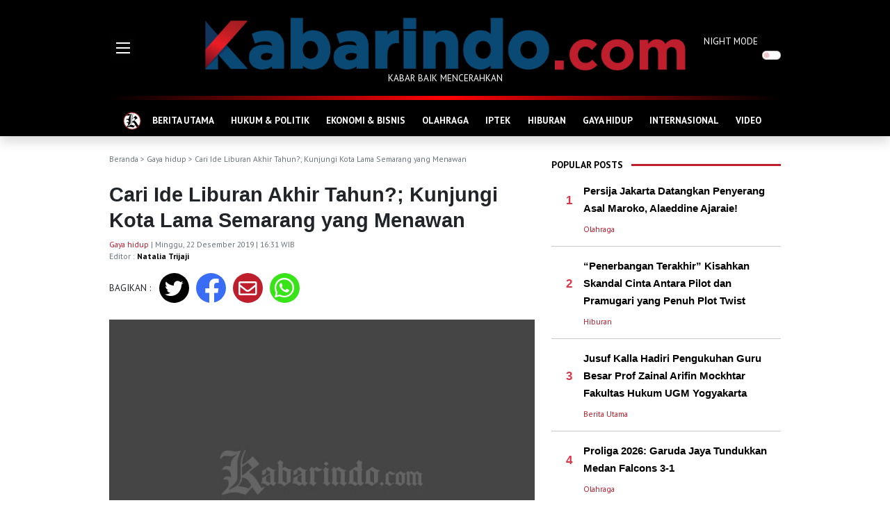

--- FILE ---
content_type: text/html; charset=UTF-8
request_url: https://kabarindo.com/post/cari-ide-liburan-akhir-tahun-kunjungi-kota-lama-semarang-yang-menawan/17109
body_size: 11220
content:

<!DOCTYPE html>
<html lang="en">
<!-- Google Tag Manager -->
<script>(function(w,d,s,l,i){w[l]=w[l]||[];w[l].push({'gtm.start':
new Date().getTime(),event:'gtm.js'});var f=d.getElementsByTagName(s)[0],
j=d.createElement(s),dl=l!='dataLayer'?'&l='+l:'';j.async=true;j.src=
'https://www.googletagmanager.com/gtm.js?id='+i+dl;f.parentNode.insertBefore(j,f);
})(window,document,'script','dataLayer','GTM-WGNJD8JB');</script>
<!-- End Google Tag Manager -->
<head>
  <meta charset="utf-8">
  <meta http-equiv="X-UA-Compatible" content="IE=edge">
  <meta http-equiv="cache-control" content="no-cache" />
  <meta http-equiv="Pragma" content="no-cache" />
  <meta http-equiv="Expires" content="-1" />
  <meta name="viewport" content="width=device-width, initial-scale=1">
  <meta name="description" content="Cari Ide Liburan Akhir Tahun?; Kunjungi Kota Lama Semarang yang Menawan" />
  <meta name="author" content="Kabarindo" />
  <meta name="robots" content="all" />
  <meta name="revisit-after" content="1 Days" />
  <meta name="google-adsense-account" content="ca-pub-9899129800094933">
  <meta property=og:locale content=id_ID />
  <meta property=og:site_name content="Kabarindo" />
      <title>Kabarindo.com : Cari Ide Liburan Akhir Tahun?; Kunjungi Kota Lama Semarang yang Menawan</title>
    <meta property="og:type" content="article" />
    <meta property="og:title" content="Cari Ide Liburan Akhir Tahun?; Kunjungi Kota Lama Semarang yang Menawan" />
    <meta name="keywords" content=" " />
    <meta property="og:description" content="" />
    <meta property="og:url" content="https://kabarindo.com/post/cari-ide-liburan-akhir-tahun-kunjungi-kota-lama-semarang-yang-menawan/17109" />
    <meta property="og:image" content="https://kabarindo.com/assets/img/default.jpeg" />
    <meta property="og:image:width" content="750" />
    <meta property="og:image:height" content="500" />
    <meta name=twitter:card content=summary />
    <meta name=twitter:title content="Cari Ide Liburan Akhir Tahun?; Kunjungi Kota Lama Semarang yang Menawan" />
    <meta name=twitter:description content="" />
    <meta name=twitter:image content="https://kabarindo.com/assets/img/default.jpeg" />
    <link rel="shortcut icon" type="image/png" href="https://kabarindo.com/assets/img/home.png">
  <link href="https://cdn.jsdelivr.net/npm/bootstrap@5.1.3/dist/css/bootstrap.min.css" rel="stylesheet" integrity="sha384-1BmE4kWBq78iYhFldvKuhfTAU6auU8tT94WrHftjDbrCEXSU1oBoqyl2QvZ6jIW3" crossorigin="anonymous">
  <link rel="stylesheet" href="https://pro.fontawesome.com/releases/v5.10.0/css/all.css" integrity="sha384-AYmEC3Yw5cVb3ZcuHtOA93w35dYTsvhLPVnYs9eStHfGJvOvKxVfELGroGkvsg+p" crossorigin="anonymous" />
  <link rel="stylesheet" type="text/css" href="https://cdn.jsdelivr.net/npm/daterangepicker/daterangepicker.css" />
  <link rel="stylesheet" href="https://kabarindo.com/assets/css/kabarindo.css?v=0802221">
  <script async src="https://pagead2.googlesyndication.com/pagead/js/adsbygoogle.js?client=ca-pub-2995143260957012" crossorigin="anonymous"></script>
 <!-- <script type='text/javascript' src='//decencytopmost.com/77/ea/f0/77eaf02c8db8f22e1dafbea72bbd5a44.js'></script> -->
</head>

<body>
  
  <header>
    <div class="container">
      <div class="row">
        <div class="col-auto d-flex align-items-center">
          <div style="width:111px">
            <img src="https://kabarindo.com/assets/img/burger.gif" alt="Burger Menu" data-bs-toggle="offcanvas" href="#offMenu" role="button" aria-controls="offMenu">
          </div>
        </div>
        <div class="col text-center pt-4">
          <a href="https://kabarindo.com/"><img src="https://kabarindo.com/assets/img/logo2.png" alt="Logo" class="img-fluid"></a>
          <p>KABAR BAIK MENCERAHKAN</p>
        </div>
        <div class="col-auto d-flex align-items-center">
          <div class="form-check form-switch p-0" style="width:111px">
            <label class="form-check-label" for="dmode">NIGHT MODE</label>
            <input class="form-check-input float-end me-0 ms-2" type="checkbox" role="switch" id="dmode">
          </div>
        </div>
      </div>
    </div>
  </header>
  
  <!-- Google tag (gtag.js) -->
<script async src="https://www.googletagmanager.com/gtag/js?id=G-TMXBWCJFL7"></script>
<script>
  window.dataLayer = window.dataLayer || [];
  function gtag(){dataLayer.push(arguments);}
  gtag('js', new Date());

  gtag('config', 'G-TMXBWCJFL7');
</script>
<!--GA4-->
  <!-- ADS BAWAH LOGO 
  <center>
  <script type="text/javascript">
	atOptions = {
		'key' : '2693d5ba789a6fbf9ec8b6f06e4814a8',
		'format' : 'iframe',
		'height' : 90,
		'width' : 728,
		'params' : {}
	};
</script>
<script type="text/javascript" src="//decencytopmost.com/2693d5ba789a6fbf9ec8b6f06e4814a8/invoke.js"></script>
  </center>
  <p class="center small mt-2 mb-0" style="text-align: center;">
    -advertising-
  </p>  -->
    <!-- ADS BAWAH LOGO -->
  
  <div class="sticky-top shadow bg-black">
    <div class="container">
      <div class="headerline"></div>
      <nav class="navbar navbar-expand-lg navbar-dark navbar-kbi pb-0 bg-black">
        <div class="container-fluid">
          <div class="collapse navbar-collapse" id="navbarNav">
            <ul class="navbar-nav flex-fill justify-content-evenly">
              <li class="nav-item">
                <a class="nav-link" aria-current="page" href="https://kabarindo.com/" style="padding:5px 0">
                  <img src="https://kabarindo.com/assets/img/home.png" alt="Home Icon">
                </a>
              </li>
                              <li class="nav-item">
                  <a class="nav-link" aria-current="page" href="https://kabarindo.com/category/berita-utama/12">BERITA UTAMA</a>
                </li>
                              <li class="nav-item">
                  <a class="nav-link" aria-current="page" href="https://kabarindo.com/category/hukum-politik/6">HUKUM & POLITIK</a>
                </li>
                              <li class="nav-item">
                  <a class="nav-link" aria-current="page" href="https://kabarindo.com/category/ekonomi-bisnis/8">EKONOMI & BISNIS</a>
                </li>
                              <li class="nav-item">
                  <a class="nav-link" aria-current="page" href="https://kabarindo.com/category/olahraga/2">OLAHRAGA</a>
                </li>
                              <li class="nav-item">
                  <a class="nav-link" aria-current="page" href="https://kabarindo.com/category/iptek/10">IPTEK</a>
                </li>
                              <li class="nav-item">
                  <a class="nav-link" aria-current="page" href="https://kabarindo.com/category/hiburan/9">HIBURAN</a>
                </li>
                              <li class="nav-item">
                  <a class="nav-link" aria-current="page" href="https://kabarindo.com/category/gaya-hidup/11">GAYA HIDUP</a>
                </li>
                              <li class="nav-item">
                  <a class="nav-link" aria-current="page" href="https://kabarindo.com/category/internasional/13">INTERNASIONAL</a>
                </li>
                              <li class="nav-item">
                  <a class="nav-link" aria-current="page" href="https://kabarindo.com/category/video/14">VIDEO</a>
                </li>
                          </ul>
          </div>
        </div>
      </nav>
    </div>
  </div>
  <!-- Google Tag Manager (noscript) -->
<noscript><iframe src="https://www.googletagmanager.com/ns.html?id=GTM-WGNJD8JB"
height="0" width="0" style="display:none;visibility:hidden"></iframe></noscript>
<!-- End Google Tag Manager (noscript) --><div class="container">
  <div class="row g-3">
    <div class="col me-2">
      <div class="text-muted text-capitalized small my-4">
        <a href="https://kabarindo.com/" class="text-muted text-decoration-none">Beranda</a> >
                              <a href="https://kabarindo.com/category/gaya-hidup/11" class="text-decoration-none text-muted">Gaya hidup</a>                          > Cari Ide Liburan Akhir Tahun?; Kunjungi Kota Lama Semarang yang Menawan      </div>
      <h1 class="title-post">Cari Ide Liburan Akhir Tahun?; Kunjungi Kota Lama Semarang yang Menawan</h1>
      <p class="small text-muted">
                  <a href="https://kabarindo.com/category/gaya-hidup/11" class="text-decoration-none category mt-3">Gaya hidup</a>                 | Minggu, 22 Desember 2019 | 16:31 WIB        <br>
        Editor : <a href="https://kabarindo.com/profile/natalia-5aa1ef2bb24fe" class="text-kbi text-decoration-none fw-bold">Natalia Trijaji</a>
      </p>
      <div class="row mb-4">
        <div class="col-auto d-flex align-items-center content">
          BAGIKAN :
        </div>
        <div class="col">
          <div class="row">
            <div class="rounded-circle share-tw text-white">
              <a href="http://twitter.com/intent/tweet?text=Kabarindo: Cari Ide Liburan Akhir Tahun?; Kunjungi Kota Lama Semarang yang Menawan&url=https://kabarindo.com/post/cari-ide-liburan-akhir-tahun-kunjungi-kota-lama-semarang-yang-menawan/17109" class="text-decoration-none text-white" target="_blank"><i class="fab fa-twitter"></i></a>
            </div>
            <div class="rounded-circle share-fb text-white">
              <a href="http://www.facebook.com/sharer.php?u=https://kabarindo.com/post/cari-ide-liburan-akhir-tahun-kunjungi-kota-lama-semarang-yang-menawan/17109" class="text-decoration-none text-white" target="_blank"><i class="fab fa-facebook-f"></i></a>
            </div>
            <div class="rounded-circle share-mail text-white">
              <a href="mailto:?subject=Kabarindo:%20berita%20terbaru%20dan%20terkini&body=Kabarindo: Cari Ide Liburan Akhir Tahun?; Kunjungi Kota Lama Semarang yang Menawan https://kabarindo.com/post/cari-ide-liburan-akhir-tahun-kunjungi-kota-lama-semarang-yang-menawan/17109" class="text-decoration-none text-white" target="_blank"><i class="far fa-envelope"></i></a>
            </div>
            <div class="rounded-circle share-wa text-white">
              <a href="https://api.whatsapp.com/send?text=Kabarindo: Cari Ide Liburan Akhir Tahun?; Kunjungi Kota Lama Semarang yang Menawan https://kabarindo.com/post/cari-ide-liburan-akhir-tahun-kunjungi-kota-lama-semarang-yang-menawan/17109" class="text-decoration-none text-white" target="_blank"><i class="fab fa-whatsapp"></i></a>
            </div>
          </div>
        </div>
      </div>
              <img src="https://kabarindo.com/assets/img/default.jpeg" class="w-100 mb-4" alt="Cari Ide Liburan Akhir Tahun?; Kunjungi Kota Lama Semarang yang Menawan">
            <div class="content">
                <p><span style="font-size:14.0pt"><span style="font-family:&quot;Times New Roman&quot;,&quot;serif&quot;">Cari Ide Liburan Akhir Tahun?; Kunjungi Kota Lama Semarang yang Menawan</span></span></p>

<p><strong><span style="font-size:12.0pt"><span style="font-family:&quot;Times New Roman&quot;,&quot;serif&quot;">Nikmati kuliner, galeri seni, spot foto dan menginap di hotel vintage</span></span></strong></p>

<p><strong><span style="font-size:12.0pt"><span style="font-family:&quot;Times New Roman&quot;,&quot;serif&quot;">Surabaya, Kabarindo-</span></span></strong><span style="font-size:12.0pt"><span style="font-family:&quot;Times New Roman&quot;,&quot;serif&quot;"> Libur panjang Natal &amp; akhir tahun 2019 sudah tiba. Mungkin anda sudah mengunjungi banyak kota tujuan wisata populer seperti Bali, Bandung dan Jogja. Namun ada kota-kota lain yang tak kalah menarik untuk dikunjungi. Misalnya Semarang, ibu kota Jawa Tengah.</span></span></p>

<p><span style="font-size:12.0pt"><span style="font-family:&quot;Times New Roman&quot;,&quot;serif&quot;">Semarang menjadi destinasi wisata yang menarik, karena masih kental dengan unsur budaya dan sejarah. Kota ini memiliki kawasan yang identik dengan banyak bangunan kuno zaman kolonial bergaya vintage,<em> </em>yang dinamai Kota Lama Semarang.</span></span></p>

<p><span style="font-size:12.0pt"><span style="font-family:&quot;Times New Roman&quot;,&quot;serif&quot;">Berikut berbagai hal yang dapat anda kunjungi sembari menikmati indahnya pesona Kota Lama Semarang </span></span></p>

<p><strong><span style="font-size:12.0pt"><span style="font-family:&quot;Times New Roman&quot;,&quot;serif&quot;">Kuliner</span></span></strong></p>

<p><span style="font-size:12.0pt"><span style="font-family:&quot;Times New Roman&quot;,&quot;serif&quot;">Kota Semarang terkenal akan kulinernya, mulai dari soto yang berbeda di setiap warung di seluruh sudut kota hingga sedapnya Nasi Gandul<em> </em>dan Nasi Ayam yang menjanjikan rasa yang khas di lidah. Salah satu spot kuliner yang paling terkenal di Kota Lama Semarang adalah Nasi Goreng Babat Pak Karmin. Lokasinya berada tepat di sebelah kawasan Jembatan Mberok. Berumur lebih dari lima dekade, kedai ini merupakan salah satu kedai nasi goreng babat terenak. </span></span></p>

<p><span style="font-size:12.0pt"><span style="font-family:&quot;Times New Roman&quot;,&quot;serif&quot;">Anda juga bisa menikmati Gulai Bustaman Pak Sabar. Berlokasi tepat di belakang Gereja Blenduk, sajian gulai sapi di kedai ini punya keunikan tersendiri. Kuahnya tidak menggunakan santan, namun tetap sedap. Kedai ini berdiri sejak 1970-an. Tidak heran, tempat ini sering menjadi jujugan kuliner wisatawan, karena lokasinya strategis, rasanya unik dan harganya relatif terjangkau, Rp.30 ribuan per porsi.</span></span></p>

<p><strong><span style="font-size:12.0pt"><span style="font-family:&quot;Times New Roman&quot;,&quot;serif&quot;">Galeri seni</span></span></strong></p>

<p><span style="font-size:12.0pt"><span style="font-family:&quot;Times New Roman&quot;,&quot;serif&quot;">Jika mencari tempat indoor yang tak kalah indah dengan eksterior bangunan di Kota Lama, anda bisa mengunjungi beberapa galeri seni di area ini. Salah satu galeri yang terkenal adalah Semarang Contemporary Art Gallery di Jl. Taman Srigunting. Tempat ini merupakan bangunan tua yang telah dipugar beberapa kali. Dalam sejarahnya, bangunan ini pernah diruntuhkan dan dibangun kembali pada 1918 dengan gaya kolonial dan tercatat sebagai kantor pertama perusahaan asuransi bernama De Indische Lloyd 1937. Anda dapat mengunjungi tempat ini hanya dengan membayar tiket masuk Rp.10.000 per orang.</span></span></p>

<p><strong><span style="font-size:12.0pt"><span style="font-family:&quot;Times New Roman&quot;,&quot;serif&quot;">Spot foto</span></span></strong></p>

<p><span style="font-size:12.0pt"><span style="font-family:&quot;Times New Roman&quot;,&quot;serif&quot;">Tidak lengkap rasanya bila anda mengunjungi Kota Lama Semarang tanpa mengabadikan berbagai bentuk arsitektur menawan pada bangunan-bangunan tua di kawasan ini. Banyak spot menarik di setiap sudut Kota Lama Semarang yang bisa diabadikan. Berbeda dengan tempat-tempat instagrammable yang kerap ditemui oleh para pelancong di destinasi-destinasi wisata dengan warna-warna yang mencolok dan desain yang post-modern, spot foto di Kota Lama cenderung kalem dan memberikan feel yang otentik pada hasil foto anda. </span></span></p>

<p><span style="font-size:12.0pt"><span style="font-family:&quot;Times New Roman&quot;,&quot;serif&quot;">Salah satu spot yang terkenal di Kota Lama Semarang adalah Gereja Blenduk yang menjadi ikon di Kota Lama. Berdiri dengan nama asli GPIB Immanuel Semarang, gereja ini memiliki kubah khas berbentuk setengah bola. Gereja Blenduk dibangun pada 1753 dan merupakan salah satu gereja Kristen tertua di Indonesia. Periode pembangunan gereja ini memberikan pengaruh neo-gothik ala Eropa yang kuat pada desain arsitekturnya.</span></span></p>

<p><strong><span style="font-size:12.0pt"><span style="font-family:&quot;Times New Roman&quot;,&quot;serif&quot;">Menginap di hotel vintage</span></span></strong></p>

<p><span style="font-size:12.0pt"><span style="font-family:&quot;Times New Roman&quot;,&quot;serif&quot;">Setelah puas mengabadikan momen dan keindahan di Kota Lama, mengapa tidak mencoba membawa pengalaman anda ke tingkat berikutnya dengan menginap di salah satu bangunan bersejarah di Kota Lama? Di kawasan ini, anda bisa melirik OYO 422 Achterhuis Guesthouse sebagai salah satu properti yang menawarkan konsep bangunan unik dengan pengalaman menginap yang menawarkan kemudahan dalam proses pemesanan, pembayaran, check-in hingga check-out<em> </em>dari aplikasi OYO.</span></span></p>

<p><span style="font-size:12.0pt"><span style="font-family:&quot;Times New Roman&quot;,&quot;serif&quot;">Achterhuis Guesthouse memiliki desain bangunan bergaya neo-klasik, terletak di lokasi strategis, dekat dengan stasiun Tawang, dan hanya berjarak 600 m dari Gereja Blenduk. Memadukan desain klasik dengan fasilitas menginap seperti air hangat, AC, linen yang bersih, TV dan koneksi WiFi gratis, Achterhuis Guesthouse cocok untuk pengalaman menginap yang unik, mudah, terjangkau dan terstandarisasi dengan sentuhan lokal.</span></span></p>

<p><span style="font-size:12.0pt"><span style="font-family:&quot;Times New Roman&quot;,&quot;serif&quot;">Bayu Seto, Region Head Java dari OYO Hotels and Homes Indonesia, mengatakan OYO memiliki lebih dari 30 hotel dan 850 kamar di Kota Semarang. Berdasarkan data internal, musim liburan akhir tahun merupakan salah satu puncak tertinggi pemesanan hotel di OYO<em>. </em></span></span></p>

<p><span style="font-size:12.0pt"><span style="font-family:&quot;Times New Roman&quot;,&quot;serif&quot;">&ldquo;Secara nasional pada periode akhir 2018, rata-rata tingkat okupansi hotel kami meningkat hingga 80% dari periode akhir pekan biasanya. Sebagai destinasi wisata utama di Jawa Tengah, kami melihat Semarang tidak kalah populer dengan tetangganya Yogyakarta maupun Solo. Selain menawarkan berbagai wisata kuliner, unsur wisata budaya menjadi daya tarik tersendiri bagi para wisatawan,&rdquo; ujarnya.</span></span></p>

<p><strong><span style="font-size:12.0pt"><span style="font-family:&quot;Times New Roman&quot;,&quot;serif&quot;">Penulis: Natalia Trijaji</span></span></strong></p>
        <!--END ADS -->
      </div>
      <hr>
      <div class="row mb-4 g-2">
        <div class="col-auto content"><b>TAGS :</b></div>
        <div class="col">
                  </div>
      </div>
      <div class="row mb-2">
        <div class="col-auto text-kbi pt-2 fw-bold">
          RELATED POST
        </div>
        <div class="col ps-0">
          <hr class="hr-kbi">
        </div>
      </div>
      <div class="row row-cols-3 g-2 mb-4">
                  <div class="col mb-3">
            <div class="position-relative text-shadow">
              <a href="https://kabarindo.com/post/jangan-abaikan-sinyal-dari-mata-mata-sepele-bisa-berdampak-serius/47967">
                <img src="https://img.kabarindo.com/uploads/images/image_mid_479676969164718d65.jpg" class="img-fluid mb-2" alt="Jangan Abaikan Sinyal dari Mata, Mata SePeLe Bisa Berdampak Serius ">
              </a>
                          </div>
            <a href="https://kabarindo.com/post/jangan-abaikan-sinyal-dari-mata-mata-sepele-bisa-berdampak-serius/47967" class="title-left">Jangan Abaikan Sinyal dari Mata, Mata SePeLe Bisa Berdampak Serius </a>
          </div>
                  <div class="col mb-3">
            <div class="position-relative text-shadow">
              <a href="https://kabarindo.com/post/swiss-belinn-tunjungan-gelar-donor-darah-pemeriksaan-kesehatan-gratis/47938">
                <img src="https://img.kabarindo.com/uploads/images/image_mid_479386966117800e93.jpg" class="img-fluid mb-2" alt="Swiss-Belinn Tunjungan Gelar Donor Darah & Pemeriksaan Kesehatan Gratis">
              </a>
                          </div>
            <a href="https://kabarindo.com/post/swiss-belinn-tunjungan-gelar-donor-darah-pemeriksaan-kesehatan-gratis/47938" class="title-left">Swiss-Belinn Tunjungan Gelar Donor Darah &amp; Pemeriksaan Kesehatan Gratis</a>
          </div>
                  <div class="col mb-3">
            <div class="position-relative text-shadow">
              <a href="https://kabarindo.com/post/kebanggaan-produk-air-kelapa-asli-indonesia-hadir-di-tengah-fenomena-k-pop-global/47911">
                <img src="https://img.kabarindo.com/uploads/images/image_mid_479116963683311d39.jpg" class="img-fluid mb-2" alt="Kebanggaan Produk Air Kelapa Asli Indonesia Hadir di Tengah Fenomena K-Pop Global">
              </a>
                          </div>
            <a href="https://kabarindo.com/post/kebanggaan-produk-air-kelapa-asli-indonesia-hadir-di-tengah-fenomena-k-pop-global/47911" class="title-left">Kebanggaan Produk Air Kelapa Asli Indonesia Hadir di Tengah Fenomena K-Pop Global</a>
          </div>
              </div>
      <p><br></p>
    </div>
    <div class="col-auto">
      <div class="right py-4">
          <div class="row mb-2">
    <div class="col-auto text-kbi pt-2 fw-bold">
      POPULAR POSTS
    </div>
    <div class="col ps-0">
      <hr class="hr-kbi">
    </div>
  </div>
      <div class="row g-3">
      <div class="col-auto d-flex align-items-center">
        <div class="title-left text-end" style="width:30px">
          <span class="text-danger">1</span>
        </div>
      </div>
      <div class="col">
        <a href="https://kabarindo.com/post/persija-jakarta-datangkan-penyerang-asal-maroko-alaeddine-ajaraie/47975" class="title-right">
          Persija Jakarta  Datangkan Penyerang Asal Maroko, Alaeddine Ajaraie!        </a>
      </div>
    </div>
    <div class="row g-3">
      <div class="col-auto d-flex align-items-center">
        <div class="title-left text-end" style="width:30px"></div>
      </div>
      <div class="col">
        <p class="small mt-2 mb-0">
          <a href="https://kabarindo.com/category/olahraga/2" class="text-decoration-none category mt-3">Olahraga</a>        </p>
      </div>
    </div>
    <hr class="hr-kbi-devider">
      <div class="row g-3">
      <div class="col-auto d-flex align-items-center">
        <div class="title-left text-end" style="width:30px">
          <span class="text-danger">2</span>
        </div>
      </div>
      <div class="col">
        <a href="https://kabarindo.com/post/penerbangan-terakhir-kisahkan-skandal-cinta-antara-pilot-dan-pramugari-yang-penuh-plot-twist/47976" class="title-right">
          “Penerbangan Terakhir” Kisahkan Skandal Cinta Antara Pilot dan Pramugari yang Penuh Plot Twist        </a>
      </div>
    </div>
    <div class="row g-3">
      <div class="col-auto d-flex align-items-center">
        <div class="title-left text-end" style="width:30px"></div>
      </div>
      <div class="col">
        <p class="small mt-2 mb-0">
          <a href="https://kabarindo.com/category/hiburan/9" class="text-decoration-none category mt-3">Hiburan</a>        </p>
      </div>
    </div>
    <hr class="hr-kbi-devider">
      <div class="row g-3">
      <div class="col-auto d-flex align-items-center">
        <div class="title-left text-end" style="width:30px">
          <span class="text-danger">3</span>
        </div>
      </div>
      <div class="col">
        <a href="https://kabarindo.com/post/jusuf-kalla-hadiri-pengukuhan-guru-besar-prof-zainal-arifin-mockhtar-fakultas-hukum-ugm-yogyakarta/47972" class="title-right">
          Jusuf  Kalla Hadiri Pengukuhan Guru Besar Prof Zainal Arifin Mockhtar Fakultas Hukum UGM Yogyakarta        </a>
      </div>
    </div>
    <div class="row g-3">
      <div class="col-auto d-flex align-items-center">
        <div class="title-left text-end" style="width:30px"></div>
      </div>
      <div class="col">
        <p class="small mt-2 mb-0">
          <a href="https://kabarindo.com/category/berita-utama/12" class="text-decoration-none category mt-3">Berita Utama</a>        </p>
      </div>
    </div>
    <hr class="hr-kbi-devider">
      <div class="row g-3">
      <div class="col-auto d-flex align-items-center">
        <div class="title-left text-end" style="width:30px">
          <span class="text-danger">4</span>
        </div>
      </div>
      <div class="col">
        <a href="https://kabarindo.com/post/proliga-2026-garuda-jaya-tundukkan-medan-falcons-3-1/47969" class="title-right">
          Proliga 2026: Garuda Jaya Tundukkan Medan Falcons 3-1         </a>
      </div>
    </div>
    <div class="row g-3">
      <div class="col-auto d-flex align-items-center">
        <div class="title-left text-end" style="width:30px"></div>
      </div>
      <div class="col">
        <p class="small mt-2 mb-0">
          <a href="https://kabarindo.com/category/olahraga/2" class="text-decoration-none category mt-3">Olahraga</a>        </p>
      </div>
    </div>
    <hr class="hr-kbi-devider">
      <div class="row g-3">
      <div class="col-auto d-flex align-items-center">
        <div class="title-left text-end" style="width:30px">
          <span class="text-danger">5</span>
        </div>
      </div>
      <div class="col">
        <a href="https://kabarindo.com/post/jusuf-kalla-tekankan-peran-masjid-jaga-lingkungan-dan-kesejahteraan-umat/47973" class="title-right">
          Jusuf Kalla Tekankan Peran Masjid Jaga Lingkungan dan Kesejahteraan Umat        </a>
      </div>
    </div>
    <div class="row g-3">
      <div class="col-auto d-flex align-items-center">
        <div class="title-left text-end" style="width:30px"></div>
      </div>
      <div class="col">
        <p class="small mt-2 mb-0">
          <a href="https://kabarindo.com/category/berita-utama/12" class="text-decoration-none category mt-3">Berita Utama</a>        </p>
      </div>
    </div>
    <hr class="hr-kbi-devider">
  
  <!-- ADS -->
  <div class="col text-center pt-4">
    <a href="https://kabarindo.com/"><img src="https://kabarindo.com/uploads/ads/adskfc.jpeg" alt="KFC SPORT" style="width:300px;height:180px;"></a><br>
    <a href="https://kabarindo.com/"><img src="https://kabarindo.com/uploads/ads/logo-dehills.png" alt="dehills" style="width:300px;"></a>
  </div>
  <script async src="https://pagead2.googlesyndication.com/pagead/js/adsbygoogle.js?client=ca-pub-9899129800094933" crossorigin="anonymous"></script>
  <!-- Iklan Responsif
  <script type="text/javascript">
	atOptions = {
		'key' : '347728ef902f3c9f27aa51d069ebfbc1',
		'format' : 'iframe',
		'height' : 250,
		'width' : 300,
		'params' : {}
	};
</script>
<script type="text/javascript" src="//decencytopmost.com/347728ef902f3c9f27aa51d069ebfbc1/invoke.js"></script>
  <p class="center small mt-2 mb-0" style="text-align: center;">
    -advertising-
  </p>   -->
  <!-- ADS END -->

  <div class="sticky-top pb-4" style="top:60px;z-index:0">
    <div class="row mb-2">
      <div class="col-auto text-kbi pt-2 fw-bold">
        RECOMMENDED POSTS
      </div>
      <div class="col ps-0">
        <hr class="hr-kbi">
      </div>
    </div>
                  <a href="https://kabarindo.com/post/meta-tutup-550-ribu-akun-anak/47983" class="title-right">
                    <img src="https://img.kabarindo.com/uploads/images/image_slider_47983696ac724b364f.jpg" class="img-fluid mb-2 lazy" alt="Meta Tutup 550 Ribu Akun Anak">
        </a>
        <a href="https://kabarindo.com/post/meta-tutup-550-ribu-akun-anak/47983" class="title-right">Meta Tutup 550 Ribu Akun Anak</a>
        <p class="small mt-2 text-kbi">
          <a href="https://kabarindo.com/category/olahraga/2" class="text-decoration-none category mt-3">Olahraga</a> | 37 menit yang lalu        </p>
                        <div class="row g-3 mb-3">
          <div class="col-5 pt-1">
            <a href="https://kabarindo.com/post/greenland-dan-denmark-bersatu-hadapi-ancaman-as-rebut-pulau/47982" class="title-right">
                            <img src="https://img.kabarindo.com/uploads/images/image_small_47982696ac5bd1dae9.jpg" class="img-fluid lazy" alt="Greenland dan Denmark Bersatu Hadapi Ancaman AS  Rebut Pulau">
            </a>
          </div>
          <div class="col-7">
            <a href="https://kabarindo.com/post/greenland-dan-denmark-bersatu-hadapi-ancaman-as-rebut-pulau/47982" class="title-right">Greenland dan Denmark Bersatu Hadapi Ancaman AS  Rebut Pulau</a>
            <p class="small mt-2 text-kbi">
              <a href="https://kabarindo.com/category/internasional/13" class="text-decoration-none category mt-3">Internasional</a> | 43 menit yang lalu            </p>
          </div>
        </div>
                        <div class="row g-3 mb-3">
          <div class="col-5 pt-1">
            <a href="https://kabarindo.com/post/kpk-dalami-dugaan-imbal-jasa-dari-biro-haji-untuk-wakil-katib-pwnu-dki/47981" class="title-right">
                            <img src="https://img.kabarindo.com/uploads/images/image_small_47981696ac4421b3f0.jpg" class="img-fluid lazy" alt="KPK Dalami Dugaan Imbal Jasa dari Biro Haji untuk Wakil Katib PWNU DKI">
            </a>
          </div>
          <div class="col-7">
            <a href="https://kabarindo.com/post/kpk-dalami-dugaan-imbal-jasa-dari-biro-haji-untuk-wakil-katib-pwnu-dki/47981" class="title-right">KPK Dalami Dugaan Imbal Jasa dari Biro Haji untuk Wakil Katib PWNU DKI</a>
            <p class="small mt-2 text-kbi">
              <a href="https://kabarindo.com/category/hukum-politik/6" class="text-decoration-none category mt-3">Hukum & Politik</a> | 49 menit yang lalu            </p>
          </div>
        </div>
                        <div class="row g-3 mb-3">
          <div class="col-5 pt-1">
            <a href="https://kabarindo.com/post/versi-tripadvisor-bali-dinobatkan-sebagai-destinasi-terbaik-dunia-2026/47980" class="title-right">
                            <img src="https://img.kabarindo.com/uploads/images/image_small_47980696ac21851852.jpg" class="img-fluid lazy" alt="Versi TripAdvisor: Bali Dinobatkan sebagai Destinasi Terbaik Dunia 2026">
            </a>
          </div>
          <div class="col-7">
            <a href="https://kabarindo.com/post/versi-tripadvisor-bali-dinobatkan-sebagai-destinasi-terbaik-dunia-2026/47980" class="title-right">Versi TripAdvisor: Bali Dinobatkan sebagai Destinasi Terbaik Dunia 2026</a>
            <p class="small mt-2 text-kbi">
              <a href="https://kabarindo.com/category/hiburan/9" class="text-decoration-none category mt-3">Hiburan</a> | 58 menit yang lalu            </p>
          </div>
        </div>
                        <div class="row g-3 mb-3">
          <div class="col-5 pt-1">
            <a href="https://kabarindo.com/post/proliga-2026-pertamina-enduro-sukses-amankan-poin-penuh-usai-tumbangkan-livin-mandiri/47979" class="title-right">
                            <img src="https://img.kabarindo.com/uploads/images/image_small_47979696abbaed063b.jpg" class="img-fluid lazy" alt="Proliga 2026: Pertamina Enduro Sukses Amankan Poin Penuh Usai Tumbangkan Livin&#039; Mandiri">
            </a>
          </div>
          <div class="col-7">
            <a href="https://kabarindo.com/post/proliga-2026-pertamina-enduro-sukses-amankan-poin-penuh-usai-tumbangkan-livin-mandiri/47979" class="title-right">Proliga 2026: Pertamina Enduro Sukses Amankan Poin Penuh Usai Tumbangkan Livin&#039; Mandiri</a>
            <p class="small mt-2 text-kbi">
              <a href="https://kabarindo.com/category/olahraga/2" class="text-decoration-none category mt-3">Olahraga</a> | 1 jam yang lalu            </p>
          </div>
        </div>
              <br>
    <div class="row mb-2">
      <div class="col-auto text-kbi pt-2 fw-bold">
        POPULAR TAG
      </div>
      <div class="col ps-0">
        <hr class="hr-kbi">
      </div>
    </div>
          <div class="row">
        <div class="col-auto title-left ps-4">
          <span class="text-danger">#</span>
        </div>
        <div class="col">
          <a href="https://kabarindo.com/tag/gempa-di-laut-plores.-bmkg" class="title-left">Gempa di Laut Plores. BMKG</a>
        </div>
      </div>
      <hr class="hr-kbi-devider">
          <div class="row">
        <div class="col-auto title-left ps-4">
          <span class="text-danger">#</span>
        </div>
        <div class="col">
          <a href="https://kabarindo.com/tag/porto" class="title-left">Porto</a>
        </div>
      </div>
      <hr class="hr-kbi-devider">
          <div class="row">
        <div class="col-auto title-left ps-4">
          <span class="text-danger">#</span>
        </div>
        <div class="col">
          <a href="https://kabarindo.com/tag/kabaharkam-polri" class="title-left">Kabaharkam Polri</a>
        </div>
      </div>
      <hr class="hr-kbi-devider">
          <div class="row">
        <div class="col-auto title-left ps-4">
          <span class="text-danger">#</span>
        </div>
        <div class="col">
          <a href="https://kabarindo.com/tag/pkb.-prabowo-subianto" class="title-left">PKB. Prabowo Subianto</a>
        </div>
      </div>
      <hr class="hr-kbi-devider">
          <div class="row">
        <div class="col-auto title-left ps-4">
          <span class="text-danger">#</span>
        </div>
        <div class="col">
          <a href="https://kabarindo.com/tag/jeju-air-jatuh" class="title-left">Jeju air jatuh</a>
        </div>
      </div>
      <hr class="hr-kbi-devider">
      </div>      </div>
    </div>
    <button onclick="topFunction()" id="topBtn" title="Go to top"><i class="fa fa-arrow-up text-white"></i></button>
  </div>
</div>
<div class="footer">
  <div class="bg-red" style="height:14px"></div>
  <div class="bg-black py-4">
    <div class="container text-center text-white">
      <img src="https://kabarindo.com/assets/img/logo2.png" alt="Logo" class="img-fluid">
      <p>KABAR BAIK MENCERAHKAN</p>

      <p class="bottom-nav my-5">
        <a href="https://kabarindo.com/" class="text-decoration-none text-white fw-bold">Beranda</a>
        <span class="mx-2">&bull;</span>
        <a href="https://kabarindo.com/tentangkami" class="text-decoration-none text-white fw-bold">Tentang Kami</a>
                <span class="mx-2">&bull;</span>
        <a href="https://kabarindo.com/pedoman-media-siber" class="text-decoration-none text-white fw-bold">Pedoman Media Siber</a>
                <span class="mx-2">&bull;</span>
        <a href="https://kabarindo.com/sitemap" class="text-decoration-none text-white fw-bold">Sitemap</a>
      </p>
      <div class="mb-5">
        <a href="https://twitter.com/Kabarindo_com" target="_blank"><img src="https://kabarindo.com/assets/img/twitter-footer.png" alt="Kabarindo Twitter" style="width:48px"></a>
        <a href="https://www.instagram.com/kabarindoofficial/" target="_blank"><img src="https://kabarindo.com/assets/img/instagram-footer.png" alt="Kabarindo Instagram" class="mx-3" style="width:48px"></a>
        <a href="https://kabarindo.com/rss-channels" target="_blank"><img src="https://kabarindo.com/assets/img/rss-footer.png" alt="Kabarindo RSS" style="width:48px"></a>
      </div>
      Copyright &copy; kabarindo.com - Sejak 2009
    </div>
  </div>
</div>
<div class="offcanvas offcanvas-start" tabindex="-1" id="offMenu" aria-labelledby="offMenuLabel">
  <div class="offcanvas-header shadow-sm bg-black">
    <h5 class="offcanvas-title text-kbi" id="offMenuLabel"><img src="https://kabarindo.com/assets/img/logo2.png" style="height: 30px;" alt="Home Icon"></h5>
    <button type="button" class="btn-close btn-close-white text-reset" data-bs-dismiss="offcanvas" aria-label="Close"></button>
  </div>
  <div class="offcanvas-body">
    <div class="col px-3">
      <div class="form-check form-switch p-0 w-100 mt-2">
        <label class="form-check-label fw-bold text-kbi" for="dmodef">NIGHT MODE</label>
        <input class="form-check-input float-end me-0 ms-2" type="checkbox" role="switch" id="dmodef">
      </div>
      <hr class="hr-kbi1">
      <form action="https://kabarindo.com/search" method="get" accept-charset="utf-8">
        <div class="input-group input-group-lg my-4">
          <input type="search" name="q" maxlength="300" pattern=".*\S+.*" class="form-control" placeholder="Cari berita ...">
          <button class="btn btn-outline-secondary" type="submit" id="search"><i class="fas fa-search"></i></button>
        </div>
      </form>
      <hr class="hr-kbi1">
      <p class="my-4 text-kbi"><b>KATEGORI</b></p>
      <div class="row row-cols-2">
                  <div class="col mb-3">
            <a href="https://kabarindo.com/category/berita-utama/12" class="text-decoration-none text-kbi text-uppercase">Berita Utama</a>
          </div>
                  <div class="col mb-3">
            <a href="https://kabarindo.com/category/hukum-politik/6" class="text-decoration-none text-kbi text-uppercase">Hukum & Politik</a>
          </div>
                  <div class="col mb-3">
            <a href="https://kabarindo.com/category/ekonomi-bisnis/8" class="text-decoration-none text-kbi text-uppercase">Ekonomi & Bisnis</a>
          </div>
                  <div class="col mb-3">
            <a href="https://kabarindo.com/category/olahraga/2" class="text-decoration-none text-kbi text-uppercase">Olahraga</a>
          </div>
                  <div class="col mb-3">
            <a href="https://kabarindo.com/category/iptek/10" class="text-decoration-none text-kbi text-uppercase">Iptek</a>
          </div>
                  <div class="col mb-3">
            <a href="https://kabarindo.com/category/hiburan/9" class="text-decoration-none text-kbi text-uppercase">Hiburan</a>
          </div>
                  <div class="col mb-3">
            <a href="https://kabarindo.com/category/gaya-hidup/11" class="text-decoration-none text-kbi text-uppercase">Gaya hidup</a>
          </div>
                  <div class="col mb-3">
            <a href="https://kabarindo.com/category/internasional/13" class="text-decoration-none text-kbi text-uppercase">Internasional</a>
          </div>
                  <div class="col mb-3">
            <a href="https://kabarindo.com/category/video/14" class="text-decoration-none text-kbi text-uppercase">Video</a>
          </div>
                <div class="col mb-3">
          <a href="https://kabarindo.com/posts" class="text-decoration-none text-kbi text-uppercase">INDEKS</a>
        </div>
      </div>
      <hr class="hr-kbi1">
              <center>
          <button type="button" class="btn btn-outline-danger rounded-pill text-uppercase my-2" data-bs-toggle="modal" data-bs-target="#logReg">Login / Register</button>
        </center>
            <hr class="hr-kbi1">
      <p class="my-4 text-kbi"><b>SOCIAL MEDIA & NETWORK</b></p>
      <div class="row justify-content-center">
        <span style="width: 20%;">
          <a href="https://twitter.com/Kabarindo_com" target="_blank"><img src="https://kabarindo.com/assets/img/twitter-footer.png" alt="Kabarindo Twitter" style="width:30px"></a>
        </span>
        <span style="width: 20%;">
          <a href="https://www.instagram.com/kabarindoofficial/" target="_blank"><img src="https://kabarindo.com/assets/img/instagram-footer.png" alt="Kabarindo Instagram" style="width:30px"></a>
        </span>
        <span style="width: 20%;">
          <a href="https://kabarindo.com/rss-channels" target="_blank"><img src="https://kabarindo.com/assets/img/rss-footer.png" alt="Kabarindo RSS" style="width:30px"></a>
        </span>
      </div>
      <hr class="hr-kbi1">
      <p class="my-4 text-kbi"><b>SUBSCRIBE & NEWSLETTER</b></p>
      <form action="https://kabarindo.com/home/add_to_newsletter" method="post" accept-charset="utf-8">
<input type="hidden" name="kabarindo_csrf_token" value="dc38170da5a07108ed13ccb2f3305768" />                                                
      <div class="input-group mb-3">
        <input type="email" name="email" maxlength="300" class="form-control" placeholder="Email Address" aria-label="Email Address" aria-describedby="newsletter" required>
        <button class="btn btn-danger" type="submit" id="newsletter">Send</button>
      </div>
      </form>      <div class="text-center pt-2">
        <p id="newsletter">
                  </p>
      </div>
    </div>
  </div>
</div>
<div class="modal fade" id="logReg" data-bs-backdrop="static" data-bs-keyboard="false" tabindex="-1" aria-labelledby="logRegLabel" aria-hidden="true">
  <div class="modal-dialog modal-dialog-centered modal-dialog-scrollable">
    <div class="modal-content">
      <div class="modal-header bg-dark text-white">
        <h5 class="modal-title" id="logRegLabel">LOGIN</h5>
        <button type="button" class="btn-close btn-close-white" data-bs-dismiss="modal" aria-label="Close"></button>
      </div>
      <div class="modal-body p-4">
        <form action="https://kabarindo.com/auth/login_post" method="post" accept-charset="utf-8">
                                                 <input type="hidden" name="kabarindo_csrf_token" value="dc38170da5a07108ed13ccb2f3305768" />
        <div class="input-group mb-3">
          <input type="email" name="email" class="form-control" placeholder="Email Address" aria-label="Email Address" aria-describedby="email" style="border-right: 0;">
          <span class="input-group-text bg-white text-muted" id="email"><i class="far fa-envelope"></i></span>
        </div>
        <div class="input-group mb-3">
          <input type="password" name="password" class="form-control" placeholder="Password" aria-label="Password" aria-describedby="password" style="border-right: 0;">
          <span class="input-group-text bg-white text-muted" id="password"><i class="fas fa-lock"></i></span>
        </div>
        <div class="row">
          <div class="col"><a href="https://kabarindo.com/reset-password" class="text-danger text-decoration-none">Forgot password?</a></div>
          <div class="col text-end"><button type="submit" class="btn btn-danger px-4">SUBMIT</button></div>
        </div>
        </form>        <div class="col text-center pt-4">
          <p>Belum memiliki akun? <a href="https://kabarindo.com/register" class="text-dark fw-bold">Registrasi disini</a>.</p>
        </div>
        <div class="position-relative my-4">
          <hr>
          <div class="position-absolute bg-white top-50 start-50 translate-middle px-2 py-1">
            or
          </div>
        </div>
        <div class="row">
          <div class="col d-grid">
            <a href="https://www.facebook.com/v2.6/dialog/oauth?client_id=111111111&state=e578cad47384799b82975a761e53b5f9&response_type=code&sdk=php-sdk-5.6.1&redirect_uri=https%3A%2F%2Fkabarindo.com%2Flogin-with-facebook&scope=public_profile%2Cpublish_actions%2Cemail" class="btn btn-fb shadow-sm">
              <i class="fab fa-facebook-f me-2"></i> Sign in with Facebook
            </a>
          </div>
          <div class="col d-grid">
            <a href="https://accounts.google.com/o/oauth2/auth?response_type=code&redirect_uri=https%3A%2F%2Fkabarindo.com%2Flogin-with-google&client_id=111111111111&scope=https%3A%2F%2Fwww.googleapis.com%2Fauth%2Fuserinfo.profile+https%3A%2F%2Fwww.googleapis.com%2Fauth%2Fuserinfo.email&access_type=online&approval_prompt=auto" class="btn btn-light shadow-sm" style="border: 1px solid #efefef">
              <i class="fab fa-google me-2"></i> Sign in with Google
            </a>
          </div>
        </div>
      </div>
    </div>
  </div>
</div>
<canvas id="canvasC" width="200" height="50" class="d-none"></canvas>
<canvas id="canvasCc" width="200" height="50" class="d-none"></canvas>
<script src="https://cdn.jsdelivr.net/npm/bootstrap@5.1.3/dist/js/bootstrap.bundle.min.js" integrity="sha384-ka7Sk0Gln4gmtz2MlQnikT1wXgYsOg+OMhuP+IlRH9sENBO0LRn5q+8nbTov4+1p" crossorigin="anonymous"></script>
<script src="https://kabarindo.com/assets/js/themes.js?v=220128"></script>
<script>
  var base_url = 'https://kabarindo.com/';
  var csfr_token_name = 'kabarindo_csrf_token';
  var csfr_cookie_name = 'kabarindo_csrf_cookie';
</script>
<!-- jQuery -->
<script src="https://kabarindo.com/assets/js/jquery-1.12.4.min.js"></script>
<!--News Ticker-->
<script src="https://kabarindo.com/assets/vendor/news-ticker/jquery.easy-ticker.min.js"></script>
<script src="https://kabarindo.com/assets/vendor/lazyload/jquery.lazy.min.js"></script>
<script type="text/javascript" src="https://cdn.jsdelivr.net/momentjs/latest/moment.min.js"></script>
<script type="text/javascript" src="https://cdn.jsdelivr.net/npm/daterangepicker/daterangepicker.min.js"></script>
<!-- Script -->
<script src="https://kabarindo.com/assets/js/kabarindo.js"></script>
<script>
  //show after page loaded
  $(".news-ticker ul li").delay(500).fadeIn(500);

  //news ticker
  $('.news-ticker').easyTicker({
    direction: 'up',
    easing: 'swing',
    speed: 'fast',
    interval: 4000,
    height: '43',
    visible: 0,
    mousePause: 1,
    controls: {
      up: '.news-next',
      down: '.news-prev',
    }
  });
</script>
<script>
  //Get the button to top
  var mybutton = document.getElementById("topBtn");

  // When the user scrolls down 20px from the top of the document, show the button
  window.onscroll = function() {
    scrollFunction()
  };

  function scrollFunction() {
    if (document.body.scrollTop > 20 || document.documentElement.scrollTop > 20) {
      mybutton.style.display = "block";
    } else {
      mybutton.style.display = "none";
    }
  }

  // When the user clicks on the button, scroll to the top of the document
  function topFunction() {
    document.body.scrollTop = 0;
    document.documentElement.scrollTop = 0;
  }
</script>
<script type="text/javascript">
  $('#indexDate').daterangepicker({
    "singleDatePicker": true,
    "autoApply": true,
    "autoUpdateInput": false,
    "singleClasses": "",
    "locale": {
      "applyLabel": "Apply",
      "cancelLabel": "Clear",
      "fromLabel": "From",
      "toLabel": "To",
      "customRangeLabel": "Custom",
      "weekLabel": "W",
      "daysOfWeek": [
        "Min",
        "Sen",
        "Sel",
        "Rab",
        "Kam",
        "Jum",
        "Sab"
      ],
      "monthNames": [
        "Januari",
        "Februari",
        "Maret",
        "April",
        "Mei",
        "Juni",
        "Juli",
        "Agustus",
        "September",
        "Oktober",
        "November",
        "Desember"
      ],
      "firstDay": 1
    },
    "maxDate": moment(),
      }, function(start, end, label) {
    $("#btnIndex").attr("href", "https://kabarindo.com/post/cari-ide-liburan-akhir-tahun-kunjungi-kota-lama-semarang-yang-menawan/17109?d=" + start.format('DD-MM-YYYY') );
  });
  $('#indexDate').on('apply.daterangepicker', function(ev, picker) {
    $(this).val(picker.startDate.format('DD-MM-YYYY'));
  });

  $('#indexDate').on('cancel.daterangepicker', function(ev, picker) {
    $(this).val('');
  });
</script>
<!-- Cookie js -->
<script src="https://kabarindo.com/assets/js/jquery.cookie.js"></script>
<script>
  function get_sub_categories(val) {
    var data = {
      "parent_id": val
    };
    data[csfr_token_name] = $.cookie(csfr_cookie_name);

    $.ajax({
      type: "POST",
      url: base_url + "category/get_sub_categories",
      data: data,
      success: function(response) {
        $("#subcategories").html(response);
        console.log(response);
      }
    });
  }

  window.onload = function() {
    var MultifileUpload = document.getElementById("Multifileupload");

    if (MultifileUpload) {
      MultifileUpload.onchange = function() {
        if (typeof(FileReader) != "undefined") {
          var MultidvPreview = document.getElementById("MultidvPreview");
          MultidvPreview.innerHTML = "";
          var regex = /^([a-zA-Z0-9\s_\\.\-:])+(.jpg|.jpeg|.gif|.png|.bmp)$/;
          for (var i = 0; i < MultifileUpload.files.length; i++) {
            var file = MultifileUpload.files[i];
            var reader = new FileReader();
            reader.onload = function(e) {
              var img = document.createElement("IMG");
              img.height = "100";
              img.width = "100";
              img.src = e.target.result;
              MultidvPreview.appendChild(img);
            }
            reader.readAsDataURL(file);
          }
        } else {
          alert("This browser does not support HTML5 FileReader.");
        }
      }
    }
  };

  Multifileupload1.onchange = function() {
    var MultifileUpload = document.getElementById("Multifileupload1");

    if (MultifileUpload) {
      if (typeof(FileReader) != "undefined") {
        var MultidvPreview = document.getElementById("MultidvPreview1");
        MultidvPreview.innerHTML = "";
        var regex = /^([a-zA-Z0-9\s_\\.\-:])+(.jpg|.jpeg|.gif|.png|.bmp)$/;
        for (var i = 0; i < MultifileUpload.files.length; i++) {
          var file = MultifileUpload.files[i];

          var reader = new FileReader();
          reader.onload = function(e) {
            var img = document.createElement("IMG");
            img.height = "100";
            img.width = "100";
            img.src = e.target.result;
            MultidvPreview.appendChild(img);
          }
          reader.readAsDataURL(file);

        }
      } else {
        alert("This browser does not support HTML5 FileReader.");
      }
    }
  };
  CKEDITOR.replace('ckEditor', {
    language: 'en',
    filebrowserImageUploadUrl: "https://old.kabarindo.com/post/upload_ckimage_post?key=kgh764hdj990sghsg46r",
  });
</script>
</body>


</html>

--- FILE ---
content_type: text/html; charset=utf-8
request_url: https://www.google.com/recaptcha/api2/aframe
body_size: 267
content:
<!DOCTYPE HTML><html><head><meta http-equiv="content-type" content="text/html; charset=UTF-8"></head><body><script nonce="h4ozVCjWWRTF6U4m89MjgA">/** Anti-fraud and anti-abuse applications only. See google.com/recaptcha */ try{var clients={'sodar':'https://pagead2.googlesyndication.com/pagead/sodar?'};window.addEventListener("message",function(a){try{if(a.source===window.parent){var b=JSON.parse(a.data);var c=clients[b['id']];if(c){var d=document.createElement('img');d.src=c+b['params']+'&rc='+(localStorage.getItem("rc::a")?sessionStorage.getItem("rc::b"):"");window.document.body.appendChild(d);sessionStorage.setItem("rc::e",parseInt(sessionStorage.getItem("rc::e")||0)+1);localStorage.setItem("rc::h",'1768607680448');}}}catch(b){}});window.parent.postMessage("_grecaptcha_ready", "*");}catch(b){}</script></body></html>